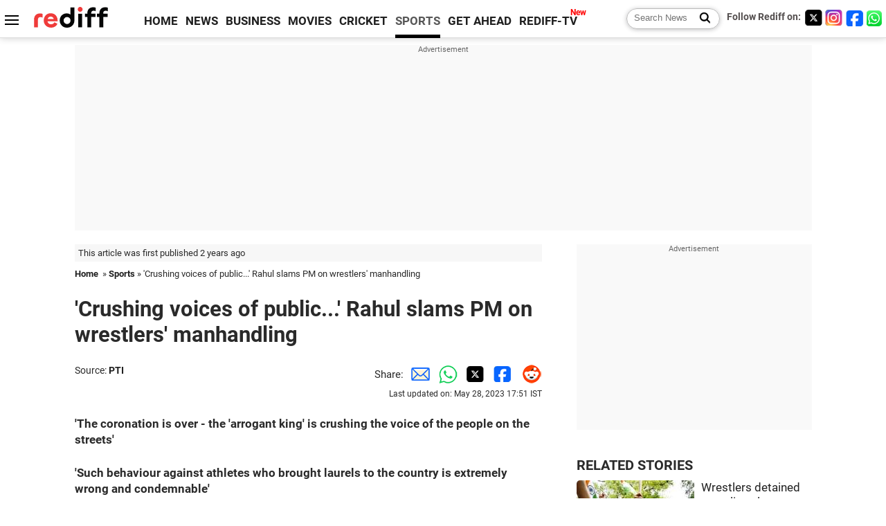

--- FILE ---
content_type: text/html
request_url: https://www.rediff.com/sports/report/crushing-voices-of-public-rahul-slams-pm-on-wrestlers-manhandling/20230528.htm
body_size: 13398
content:
<!doctype html>
<html lang="en">
<head>
<meta charset="UTF-8">
<meta name="viewport" content="width=device-width, initial-scale=1" />
<title>'Crushing voices of public...' Rahul slams PM on wrestlers' manhandling - Rediff Sports</title>
<meta name="keywords" content="Cricket, Indian hockey, Tennis, Football, Advertise" />
<link rel="alternate" href="https://www.rediff.com/rss/sports.xml" type="application/rss+xml"  title="Rediff.com - Sports news" />
<meta name="robots" content="max-image-preview:large, index, follow">
<link rel="dns-prefetch" href="//track.rediff.com/" >
<link rel="dns-prefetch" href="//bizmail.rediff.com/" >
<link rel="dns-prefetch" href="//businessemail.rediff.com/" >
<link rel="dns-prefetch" href="//workmail.rediff.com/" >
<link rel="preload" href="//imworld.rediff.com/worldrediff/style_3_16/new_arti_us_4.css" as="style">
<link rel="amphtml" href="https://m.rediff.com/amp/sports/report/crushing-voices-of-public-rahul-slams-pm-on-wrestlers-manhandling/20230528.htm" />
<link rel="alternate" media="only screen and (max-width: 640px)" href="https://m.rediff.com/sports/report/crushing-voices-of-public-rahul-slams-pm-on-wrestlers-manhandling/20230528.htm" />
<meta http-equiv="X-UA-Compatible" content="IE=Edge" />
<meta name="description" content="Politicians and sportspersons condemn police action and detention of protesting wrestlers"  />
<meta name="twitter:card" content="summary_large_image" />
<meta property="og:title" content="'Crushing voices of public...' Rahul slams PM on wrestlers' manhandling" />
<meta property="og:type" content="article" />
<meta property="og:url" content="https://www.rediff.com/sports/report/crushing-voices-of-public-rahul-slams-pm-on-wrestlers-manhandling/20230528.htm" />
<meta property="og:site_name" content="Rediff" />
<meta property="og:description" content="Politicians and sportspersons condemn police action and detention of protesting wrestlers" />
<meta itemprop="name" content="'Crushing voices of public...' Rahul slams PM on wrestlers' manhandling" />
<meta itemprop="description" content="Politicians and sportspersons condemn police action and detention of protesting wrestlers" />
<meta itemprop="publisher" content="Rediff.com" />
<meta itemprop="url" content="https://www.rediff.com/sports/report/crushing-voices-of-public-rahul-slams-pm-on-wrestlers-manhandling/20230528.htm" />
<meta itemprop="headline" content="'Crushing voices of public...' Rahul slams PM on wrestlers' manhandling" />
<meta itemprop="inLanguage" content="en-US" />
<meta itemprop="keywords" content="Cricket, Indian hockey, Tennis, Football, Advertise" />
<meta itemprop="image" content="https://im.rediff.com/1200-630/sports/2023/may/28wrest-sangeeta.jpg">
<meta itemprop="datePublished" content="2023-05-28T17:44:18+05:30" />
<meta itemprop="dateModified" content="2023-05-28T17:51:20+05:30" />
<meta itemprop="alternativeHeadline" content="'Crushing voices of public...' Rahul slams PM on wrestlers' manhandling" />
<link rel="preload" href="https://im.rediff.com/sports/2023/may/28wrest-sangeeta.jpg?w=670&h=900" as="image" /><link rel="icon" type="image/x-icon" href="https://im.rediff.com/favicon2.ico" />
<link rel="canonical" href="https://www.rediff.com/sports/report/crushing-voices-of-public-rahul-slams-pm-on-wrestlers-manhandling/20230528.htm" />
<meta itemprop="dateline" content="New Delhi" /><link rel="preconnect" href="//imworld.rediff.com" >
<meta property="og:image" content="https://im.rediff.com/1200-630/sports/2023/may/28wrest-sangeeta.jpg" />
<link rel="image_src" href="https://im.rediff.com/1200-630/sports/2023/may/28wrest-sangeeta.jpg" />

<script type="application/ld+json">
{
	"@context":"https://schema.org",
	"@type":"NewsArticle",
	"mainEntityOfPage":{
		"@type":"WebPage",
		"@id":"https://www.rediff.com/sports/report/crushing-voices-of-public-rahul-slams-pm-on-wrestlers-manhandling/20230528.htm",
		"url":"https://www.rediff.com/sports/report/crushing-voices-of-public-rahul-slams-pm-on-wrestlers-manhandling/20230528.htm"
	},
	"inLanguage":"en",
	"headline":"'Crushing voices of public...' Rahul slams PM on wrestlers' manhandling",
	"description":"Politicians and sportspersons condemn police action and detention of protesting wrestlers",
	"keywords":"India News, columns, interviews, news India, breaking news",
	"articleSection":"sports",
	"url":"https://www.rediff.com/sports/report/crushing-voices-of-public-rahul-slams-pm-on-wrestlers-manhandling/20230528.htm",
	"image":
	{
		"@type":"ImageObject",
		"url":"https://im.rediff.com/1600-900/sports/2023/may/28wrest-sangeeta.jpg",
		"width":"1600",
		"height":"900"
	},
	"datePublished":"2023-05-28T17:44:18+05:30",
	"dateModified":"2023-05-28T17:51:20+05:30",
	"articleBody":"The coronation is over - the arrogant king is crushing the voice of the people on the streetsSuch behaviour against athletes who brought laurels to the country is extremely wrong and condemnableIMAGE: Wrestler Sangeeta Phogat is taken forcibly in police van. Photograph: Sakshi Malik/TwitterCongress leader Rahul Gandhi on Sunday attacked PM Modi over the manhandling of internationally acclaimed wrestlers like Vinesh Phogat and Sakshi Malik by Delhi Police on the day Prime Minister Narendra Modi inaugurated the new Parliament of India.In a tweet in Hindi, he said, &lsquo;The coronation is over - the arrogant king is crushing the voice of the people on the streets,&rsquo; attaching a video of the manhandling of the protesting wrestlers by the Delhi Police.&nbsp;I am pained to see this. There has to be a better way to deal with this, the reigning Olympic champion in javelin throw, Neeraj Chopra, wrote in a response to a video Sakshi posted on Twitter.Delhi Chief Minister Arvind Kejriwal has strongly criticised the police detention of wrestlers protesting at Jantar Mantar, denouncing it as grossly wrong.&ldquo;Such behaviour against athletes who brought laurels to the country is extremely wrong and condemnable&rdquo;, the Aam Aadmi Party convenor tweeted.Kejriwal joined opposition leaders in criticising the police action against top wrestlers who were detained while trying to march towards the new parliament building.The dramatic detention of protesting wrestlers by Delhi Police on Sunday was condemned by several politicians and former sportspersons who termed the act as shame on the government.Strongly condemn the way Delhi Police manhandled Sakshi Malik, Vinesh Phogat and other wrestlers. Its shameful our champions are treated in this manner, West Bengal Chief Minister Mamata Banerjee tweeted.Democracy lies in tolerance but autocratic forces thrive on intolerance and quelling of dissent. I demand they be immediately released by police. I stand by our wrestlers. Communist Party of India (Marxist) termed the police action as shame on this Govt.Delhi Police have detailed women wrestlers! Medal winning wrestlers bundled into buses and detained for fighting sexual harassment while man accused will be sitting in new parliament building. Shame!IMAGE: Wrestlers Vinesh Phogat and her cousin Sangeeta Phogat. Photograph: Sakshi Malik/TwitterChaotic scenes were witnessed at the protest site at Jantar Mantar as wrestlers and police officers shoved and pushed each other when Vinesh Phogat, her cousin sister Sangeeta Phogat and Sakshi Malik tried to breach the barricades.Vinesh provided a strong resistance against her detention and Sangeeta clung on to her cousin sister while lying on the road as the struggle continued for a few dramatic minutes.The police officials dragged and lifted them into buses along with several other wresters and their supporters. The wrestlers were pushed into buses and taken to different unknown locations.The champion wrestlers had resumed their agitation against former Wresting Federation of India (WFI) chief Brij Bhushan Sharan Singh on April 23, demanding his arrest for alleged sexual harassment of several women grapplers, including a minor.The police had warned the wrestlers not to move towards Parliament but they went ahead, leading to the scuffle.Rajasthan Congress MLA and 2010 Delhi Commonwealth Games discus throw gold medallist Krishna Poonia too condemned the police action.The most shameful video of Indian sports and democracy. I condemn the manner in which police dragged our gold medallist wrestlers who have brought laurels for our country and in this fight for truth and justice, I stand with my sisters, she tweeted.TMC MLA and former India cricketer Manoj Tiwary said: So, this is what you call #AzadiKaAmritMahotsav? Shame! The nation is with you #wrestlers!&nbsp;",
	"author":{
		"@type":"Person",
		"name":"Laxmi Negi",
		"url":"https://www.rediff.com/author/Laxmi%20Negi"
	},
	"publisher":{   
		"@type":"NewsMediaOrganization",
		"name":"Rediff.com",
		"logo":{
			"@type":"ImageObject","url":"https://im.rediff.com/worldrediff/pix/rediff_newlogo.svg","width":400,"height":100   
		}        
	},
	"associatedMedia":{
		"@type":"ImageObject",
		"url":"https://im.rediff.com/sports/2023/may/28wrest-sangeeta.jpg",
		"caption":"'Crushing voices of public...' Rahul slams PM on wrestlers' manhandling",
		"description":"'Crushing voices of public...' Rahul slams PM on wrestlers' manhandling",
		"height":"900",
		"width":"1200"
	}		
}
</script>
<script type="application/ld+json">
{
	"@context":"https://schema.org",
	"@type":"BreadcrumbList",
	"name":"Breadcrumb",
	"itemListElement":[
		{
		"@type":"ListItem",
		"position":1,
		"item":{
			"@id":"https://www.rediff.com",
			"name":"Home"
		}
		},
		{
		"@type":"ListItem",
		"position":2,
		"item":{
		"@id":"https://www.rediff.com/sports",
		"name":"Sports"
		}
		},
		{
		"@type":"ListItem",
		"position":3,
		"item":{
		"name":"'Crushing voices of public...' Rahul slams PM on wrestlers' manhandling"
		}
		}
	]
}
</script>
<script type="application/ld+json">
{
	"@context":"https://schema.org",
	"@type":"WebPage",
	"name":"'Crushing voices of public...' Rahul slams PM on wrestlers' manhandling - Rediff.com India News",
	"description":"Politicians and sportspersons condemn police action and detention of protesting wrestlers",
	"keywords":"India News, columns, interviews, news India, breaking news",
	"speakable":{
		"@type":"SpeakableSpecification",
		"cssSelector":["h1","h2"]
		},
	"url":"https://www.rediff.com/sports/report/crushing-voices-of-public-rahul-slams-pm-on-wrestlers-manhandling/20230528.htm"
}
</script>


<script type="application/ld+json">
{
	"@context":"https://schema.org","@type":"NewsMediaOrganization","name":"Rediff.com","url":"https://www.rediff.com","logo":{
		"@type":"ImageObject","url":"https://im.rediff.com/worldrediff/pix/rediff_newlogo.svg","width":400,"height":100
	},
	"address":{
		"@type":"PostalAddress","streetAddress":" Level 9 and 10, Seasons Riddhi Siddhi, Jn of Tilak Road and 1st Gaothan Lane, Santacruz (West)","addressLocality":"Mumbai","addressRegion":"India","addressCountry":"IN","postalCode":"400054"
	},
	"contactPoint":{
		"@type":"ContactPoint","telephone":"+91 - 022 - 61820000","contactType":"Customer Service","areaServed":"IN","availableLanguage":"English","hoursAvailable":{"opens":"09:00","closes":"18:00"}
	},
	"sameAs":[
		"https://x.com/RediffNews",
		"https://www.instagram.com/rediffnews/",
		"https://www.facebook.com/people/Rediff-News/61566156876578/",
		"https://www.youtube.com/@RediffOriginals"
	]
}
</script>
<script type="application/ld+json">
{
	"@context":"https://schema.org",
	"@type":"SiteNavigationElement",
	"name":["rediffmail","Rediff Money","Enterprise Email","Business Email","rediffGURUS","News","Business","Movies","Sports","Cricket","Get Ahead"],
	"url":["https://mail.rediff.com/cgi-bin/login.cgi","https://money.rediff.com","https://workmail.rediff.com","https://businessemail.rediff.com","https://gurus.rediff.com","https://www.rediff.com/news","https://www.rediff.com/business","https://www.rediff.com/movies","https://www.rediff.com/sports","https://www.rediff.com/cricket","https://www.rediff.com/getahead"]
}
</script>
<script>
var cdn_domain = "https://www.rediff.com";
var section = "sports";
var article_url = "https://www.rediff.com/sports/report/crushing-voices-of-public-rahul-slams-pm-on-wrestlers-manhandling/20230528.htm";
var template = "sports-general.xsl";
var page_type = "article";
var endyear 	= "2026";
var org_domain = "https://mypage.rediff.com";
var imgpath	= "//imworld.rediff.com/worldrediff/pix";
var ishare_domain	= "https://ishare.rediff.com";
var shopping_domain	= "https://shopping.rediff.com";
var books_domain	= "https://books.rediff.com";
var track_domain	= "https://track.rediff.com";
var money_domain	= "https://money.rediff.com";
var realtime_domain	= "https://realtime.rediff.com";
var share_domain	= "https://share.rediff.com";
var timetoread = "";

function enc(a,url){a.href	=	url;return true;}
function getCookie(name){var dc=document.cookie;var prefix=name+"=";var begin=dc.indexOf("; "+prefix);if(begin==-1){begin=dc.indexOf(prefix);if(begin!=0)return null}else begin+=2;var end=document.cookie.indexOf(";",begin);if(end==-1)end=dc.length;return unescape(dc.substring(begin+prefix.length,end))}
function sharePopup(ob){var left = (screen.width - 800) / 2;var shareurl = ob.href;window.open(shareurl,'sharewindow','toolbar=no,location=0,status=no,menubar=no,scrollbars=yes,resizable=yes,width=800,height=550,top=80,left='+left);}
function trackURL(url){if(navigator.userAgent.toLowerCase().indexOf('msie') != -1){var referLink = document.createElement('a');referLink.href = url;document.body.appendChild(referLink);referLink.click();}else{document.location.href = url;}}

</script>
	
	<script>
	(adsbygoogle = window.adsbygoogle || []).push({
		google_ad_client: "ca-pub-2932970604686705",
		enable_page_level_ads: true
	});
	</script>
	
<link rel="stylesheet" href="//imworld.rediff.com/worldrediff/style_3_16/new_arti_us_4.css" />
<style>.imgcaption{clear:both}.bigtable{margin:10px 0}.logo{width:160px}.toplinks .active{margin-right:0;margin-left:0}.watchasvd{font-size:0.8rem;margin-right:20px;display:inline-block;vertical-align:middle;color:#ef3b3a;font-weight:bold;}.watchasvd::before{content:'';display:inline-block;width:28px;height:17px;background:url('https://im.rediff.com/worldrediff/pix/watchvdicon.jpg') 0 0 no-repeat;vertical-align:middle;}.newtv::after{content:'New';font-weight:bold;color:#ff0000;font-size:0.8rem;position:absolute;top:-10px;right:-13px}.mfrom_flex{display:flex;justify-content:space-between;border-bottom:solid 1px #e2e2e2;padding-bottom:20px}.mfrom_box{max-width:200px;overflow:hidden}.mfrom_copy{font-size:1.1rem;margin-top:5px}.div_subscibe_top{margin-top:30px}.subscribe_btn_in{background:#000;border-radius:50%;width:30px;height:30px;line-height:30px;font-size:1.2rem;color:#fff;border:none;text-align:center}.lbl_sub_email{display:block;font-weight:bold;font-size:0.8rem;margin-bottom:1px}.div_subscibe_top_container{width:calc(100% - 330px);border-right:dotted 1px #ababab;border-left:dotted 1px #ababab;}.div_subscibe_top{width:250px;background:none;margin:0 auto;border:none;border-radius:5px;padding:5px 0 8px 12px;box-shadow:0 0 7px rgba(0, 0, 0, 0.3)}.vcenter{align-items:center}.sub_email_in{padding:5px;text-align:left;height:30px;width:190px;margin-right:5px;border:solid 1px #b2aeae;border-radius:5px;font-size:0.85rem}.sub_email_in::placeholder{font-size:1rem}.subwait{position:absolute;right:50px}.subscrip_message{font-size:0.75rem;font-weight:bold;margin:5px 0}.artihd{font-size:2.07rem}.arti_contentbig h2{font-size:1.6rem;margin-bottom:5px;font-weight:bold}.arti_contentbig h3{font-size:1.4rem;margin-bottom:5px;font-weight:bold}.arti_contentbig h4{font-size:1.2rem;margin-bottom:5px;font-weight:bold}.keypoints{clear:both;border:solid 1px #202020;padding:10px 20px;border-radius:20px;margin:20px 0}.keypoints ul{padding:0 0 0 20px;margin:15px 0 0 0;line-height:1.4em}.keypoints h3{background:#f7f7f7;padding:10px;border-bottom:solid 1px #cdcdcd}.arti_contentbig a{color:#4362db}.socialicons{margin:0 2px}</style>

<script>
window.googletag = window.googletag || {cmd: []};
googletag.cmd.push(function() {
	var sectionarr = window.parent.location.href.split("/");
	var authorname = "";
	if(document.getElementById('OAS_author')){authorname = document.getElementById('OAS_author').value;}
	var adv_subsection = "";
	if(document.getElementById('OAS_subsection')){adv_subsection = document.getElementById('OAS_subsection').value;}
	googletag.defineSlot('/21677187305/Rediff_ROS_728x90_ATF_INTL', [[750, 100], [970, 90], [970, 250], [980, 90], [930, 180], [950, 90], [960, 90], [970, 66], [750, 200], [728, 90], [980, 120]], 'div-gpt-ad-1739426843638-0').setTargeting('author', authorname.toLowerCase()).setTargeting('url',sectionarr[3]).setTargeting('subsection',adv_subsection).addService(googletag.pubads());
	googletag.defineSlot('/21677187305/Rediff_ROS_300x250_ATF_INTL', [[336, 280], [300, 250]], 'div-gpt-ad-1739426924396-0').setTargeting('author', authorname.toLowerCase()).setTargeting('url',sectionarr[3]).setTargeting('subsection',adv_subsection).addService(googletag.pubads());
	googletag.defineSlot('/21677187305/Rediff_ROS_300x250_BTF_INTL', [[300, 250], [336, 280]], 'div-gpt-ad-1742278123914-0').setTargeting('author', authorname.toLowerCase()).setTargeting('url',sectionarr[3]).setTargeting('subsection',adv_subsection).addService(googletag.pubads());
	googletag.defineSlot('/21677187305/Rediff_ROS_300x250_BTF2_INTL', [[300, 250], [336, 280]], 'div-gpt-ad-1752125674124-0').setTargeting('author', authorname.toLowerCase()).setTargeting('url',sectionarr[3]).setTargeting('subsection',adv_subsection).addService(googletag.pubads());
	googletag.defineSlot('/21677187305/Rediff_ROS_300x250_BTF3_INTL', [[300, 100], [300, 250], [300, 75]], 'div-gpt-ad-1748412147256-0').setTargeting('author', authorname.toLowerCase()).setTargeting('url',sectionarr[3]).setTargeting('subsection',adv_subsection).addService(googletag.pubads());
	googletag.defineSlot('/21677187305/Rediff_ROS_728x90_BTF_INTL', [[960, 90], [970, 66], [970, 90], [728, 90], [980, 90], [950, 90]], 'div-gpt-ad-1748412234453-0').setTargeting('author', authorname.toLowerCase()).setTargeting('url',sectionarr[3]).setTargeting('subsection',adv_subsection).addService(googletag.pubads());
	if(screen.width >= 1400)
	{
	googletag.defineSlot('/21677187305/Rediff_ROS_120x600_ATF_INTL_Left_Margin', [120, 600], 'div-gpt-ad-1741063428061-0').setTargeting('author', authorname.toLowerCase()).setTargeting('url',sectionarr[3]).setTargeting('subsection',adv_subsection).addService(googletag.pubads());
	googletag.defineSlot('/21677187305/Rediff_ROS_120x600_ATF_INTL_Right_Margin', [120, 600], 'div-gpt-ad-1741063514341-0').setTargeting('author', authorname.toLowerCase()).setTargeting('url',sectionarr[3]).setTargeting('subsection',adv_subsection).addService(googletag.pubads());
	}
	googletag.pubads().enableSingleRequest();
	googletag.enableServices();
});
</script>

<style>.arti_contentbig p.imgcaptionsmall,.imgcaptionsmall{width:50%;color:#515151;font-size:0.9rem;float:left;margin:0 8px 8px 0;line-height:1.4em;}</style>
</head>
<body>
<!-- Begin comScore Tag -->

<script>
var _comscore = _comscore || [];
_comscore.push({ c1: "2", c2: "6035613" });
(function() {
var s = document.createElement("script"), el = document.getElementsByTagName("script")[0]; 
s.async = true;
s.src = "https://sb.scorecardresearch.com/cs/6035613/beacon.js";
el.parentNode.insertBefore(s, el);
})();
</script>
<noscript><img src="https://sb.scorecardresearch.com/p?c1=2&amp;c2=6035613&amp;cv=3.6.0&amp;cj=1" alt="comscore" ></noscript>

<!-- End comScore Tag --><script>
if(!OAS_sitepage)var OAS_sitepage = "";
if(!OAS_listpos)var OAS_listpos = "";

	var ck=document.cookie;
	function getcookie(n)
	{
		var ar=n+"=";var al=ar.length;var cl=ck.length;var i=0;while(i<cl)
		{j=i+al;if(ck.substring(i,j)==ar)
		{e=ck.indexOf(";",j);if(e==-1)
		e=ck.length;return unescape(ck.substring(j,e));}
		i=ck.indexOf(" ",i)+1;if(i==0)
		break;}
		return "";
	}
	var querystring	= "";
	var path	= "";
	var domain	= "";
	var Rkey_data	= "";
	var Rkey	= Math.floor(Math.random() * 1000000);
	querystring	= window.location.search;
	path		= window.location.pathname;
	domain		= window.location.host;
	var tmp_ref = encodeURIComponent(document.referrer);
	if((tmp_ref == null) || (tmp_ref.length == 0)){tmp_ref = "";}
	if (querystring == "")
	{
		Rkey_data = "?rkey="+Rkey;
	}
	else
	{
		Rkey_data = "&rkey="+Rkey;
	}
	if(tmp_ref != "")
	{
		Rkey_data += "&ref="+tmp_ref;
	}
	var metricImgNew = new Image();
	metricImgNew.src = '//usmetric.rediff.com/'+domain+path+querystring+Rkey_data+'&device=pc';
	var Rlo="";
	var Rl = "";
	Rlo	= getcookie("Rlo");
	Rlo = unescape(Rlo).replace(/\+/g," ");
	Rlo = Rlo.replace("@rediffmail.com","");
	Rlo = Rlo.replace(/[^\w\d\s\-\_]/ig,'');
	Rl = getcookie("Rl");
	Rl = Rl.replace(/[^\w\d\s\-\_@\.]/ig,'');
	var tmp_rsc1 = "";
	tmp_rsc1 = getcookie("Rsc");

</script>
<style>.fnt0{font-size:0;}</style>
<div class="fnt0"><ins data-revive-zoneid="333" data-revive-source="_blank" data-revive-target="_blank" data-revive-id="4b71f4079fb345c8ac958d0e9f0b56dd" data-zonename="Rediff_ROS_OutstreamVideo_INTL"></ins></div><input type="hidden" id="OAS_topic"  name="OAS_topic" value="sportsControversies" />
<input type="hidden" id="OAS_author"  name="OAS_author" value="PTI" />
<input type="hidden" id="ads_moviename"  name="ads_moviename" value="null" />
<div id="tower_conatainer" class='tower_conatainer'><div id="div_left_tower" class="left_tower"></div><div id="div_right_tower" class="right_tower"></div></div><input type="hidden" id="OAS_subsection"  name="OAS_subsection" value="sports-report-crushing" /><div class="topfixedrow">
	<div class="logobar flex maxwrap">
		<div id="menuicon" class="homesprite menuicon"></div>
		<div class="logo"><a href="https://www.rediff.com"><img src="//imworld.rediff.com/worldrediff/pix/rediff_newlogo.svg" width="120" height="30" alt="rediff logo" /></a></div>
		<div class="toplinks">
			<a href="https://www.rediff.com" class="linkcolor bold" data-secid="nav_article_home" data-pos="1">HOME</a>
			<a href="https://www.rediff.com/news" class="linkcolor bold " data-secid="nav_article_news" data-pos="1">NEWS</a> 
			<a href="https://www.rediff.com/business" class="linkcolor bold " data-secid="nav_article_business" data-pos="1">BUSINESS</a> 
			<a href="https://www.rediff.com/movies" class="linkcolor bold " data-secid="nav_article_movies" data-pos="1">MOVIES</a> 
			<a href="https://www.rediff.com/cricket" class="linkcolor bold " data-secid="nav_article_cricket" data-pos="1">CRICKET</a> 
			<a href="https://www.rediff.com/sports" class="linkcolor bold active" data-secid="nav_article_sports" data-pos="1">SPORTS</a> 
			<a href="https://www.rediff.com/getahead" class="linkcolor bold " data-secid="nav_article_getahead" data-pos="1">GET AHEAD</a>
			<a href="https://tv.rediff.com" class="linkcolor bold relative newtv" data-secid="nav_article_redifftv" data-pos="1">REDIFF-TV</a>
		</div>
		<div class="toprightlinks flex">
			<div class="arti_srch_container"><form name="mainnewsrchform" onsubmit="return submitSearch()" action="https://www.rediff.com/search" method="POST"><input type="text" id="main_srchquery_tbox" name="main_srchquery_tbox" placeholder="Search News" value="" class="txt_srchquery" autocomplete="off"><input type="submit" value="" class="newsrchbtn" aria-label="Search News"></form></div>
			<div class="navbarsocial"><span class="followon">Follow Rediff on: </span><a href="https://x.com/rediffsports" target="_blank" aria-label="Twitter"><span class="homesprite socialicons twitter"></span></a><a href="https://www.instagram.com/rediffsports/" target="_blank" aria-label="Instagram"><span class="homesprite socialicons insta"></span></a><a href="https://www.facebook.com/people/Rediff-News/61566156876578/" target="_blank"><span class="homesprite socialicons fb"></span></a><a href="https://whatsapp.com/channel/0029Va5OV1pLtOjB8oWyne1F" target="_blank" aria-label="whatsup"><span class="homesprite socialicons whup"></span></a></div>
		</div>
	</div>
</div>
<div class="advtcontainer lb wrapper">
	<div class="advttext"></div>
	<div id="world_top" class="div_ad_lb01"><div id='div-gpt-ad-1739426843638-0' style='min-width:728px;min-height:66px;'><script>googletag.cmd.push(function(){googletag.display('div-gpt-ad-1739426843638-0');});</script></div></div>
</div>
<div class="wrapper clearfix">
	<!-- leftcontainer starts -->
	<div id="leftcontainer" class="red_leftcontainer">
		<div class="yearsago">This article was first published 2 years ago</div>		<div class="breadcrumb"><a href="https://www.rediff.com" class="bold">Home</a>&nbsp; &raquo;&nbsp;<a href="https://www.rediff.com/sports" class="bold">Sports</a> &raquo;&nbsp;'Crushing voices of public...' Rahul slams PM on wrestlers' manhandling</div>
		<h1 class="artihd">'Crushing voices of public...' Rahul slams PM on wrestlers' manhandling</h1>
		<div class="clearfix">
			<div class="floatL">
				<div class="bylinetop"><span class="grey1">Source: </span><a href="https://www.rediff.com/author/PTI" class="bold">PTI</a>	</div>
				<div> </div>
			</div>
			<div class="floatR">Share:<a href="mailto:?subject=%27Crushing%20voices%20of%20public...%27%20Rahul%20slams%20PM%20on%20wrestlers%27%20manhandling&body=Read this article https://www.rediff.com/sports/report/crushing-voices-of-public-rahul-slams-pm-on-wrestlers-manhandling/20230528.htm" title="Share by Email" aria-label="Email Share"><i class="shareic_sprite email"></i></a><a target="_blank" OnClick="sharePopup(this);return false;" href="https://api.whatsapp.com/send?text=https://www.rediff.com/sports/report/crushing-voices-of-public-rahul-slams-pm-on-wrestlers-manhandling/20230528.htm" title="Share on Whatsapp"  aria-label="Whatsapp Share"><i class="shareic_sprite waup"></i></a><a target="_blank" OnClick="sharePopup(this);return false;" href="https://twitter.com/intent/tweet?url=https://www.rediff.com/sports/report/crushing-voices-of-public-rahul-slams-pm-on-wrestlers-manhandling/20230528.htm&text=%27Crushing%20voices%20of%20public...%27%20Rahul%20slams%20PM%20on%20wrestlers%27%20manhandling"  title="Share on Twitter"  aria-label="Twitter Share"><i class="shareic_sprite twit"></i></a><a target="_blank" OnClick="sharePopup(this);return false;" href="https://www.facebook.com/sharer/sharer.php?u=https://www.rediff.com/sports/report/crushing-voices-of-public-rahul-slams-pm-on-wrestlers-manhandling/20230528.htm&picture=&title=%27Crushing%20voices%20of%20public...%27%20Rahul%20slams%20PM%20on%20wrestlers%27%20manhandling&description=" title="Share on Facebook"  aria-label="Facebook Share"><i class="shareic_sprite fb"></i></a><a target="_blank" OnClick="sharePopup(this);return false;" href="https://www.reddit.com/submit?url=https://www.rediff.com/sports/report/crushing-voices-of-public-rahul-slams-pm-on-wrestlers-manhandling/20230528.htm&title=%27Crushing%20voices%20of%20public...%27%20Rahul%20slams%20PM%20on%20wrestlers%27%20manhandling" title="Share on Reddit"  aria-label="Reddit Share"><i class="shareic_sprite reddit"></i></a>
			<p class="updatedon">Last updated on: May 28, 2023&nbsp;17:51 IST</p>
			</div>
		</div>
				<div id="arti_content_n" class="arti_contentbig clearfix" itemprop="articleBody">
			<p><strong>'The coronation is over - the 'arrogant king' is crushing the voice of the people on the streets'</strong></p>
<p><strong>'Such behaviour against athletes who brought laurels to the country is extremely wrong and condemnable'</strong></p>
<p><img class=imgwidth src="//im.rediff.com/sports/2023/may/28wrest-sangeeta.jpg?w=670&h=900" alt="Sangeeta Phogat" style="max-width:100%;"   /></p>
<div class="imgcaption">IMAGE: Wrestler Sangeeta Phogat is taken forcibly in police van. <span class="credit">Photograph: Sakshi Malik/Twitter</span></div>
<p class="rbig">Congress leader Rahul Gandhi on Sunday attacked PM Modi over the manhandling of internationally acclaimed wrestlers like Vinesh Phogat and Sakshi Malik by Delhi Police on the day Prime Minister Narendra Modi inaugurated the new Parliament of India.</p>
<p>In a tweet in Hindi, he said, &lsquo;The coronation is over - the 'arrogant king' is crushing the voice of the people on the streets,&rsquo; attaching a video of the manhandling of the protesting wrestlers by the Delhi Police.</p>
<div id="div_morelike_topic_container">&nbsp;</div>
<p><br />"I am pained to see this. There has to be a better way to deal with this," the reigning Olympic champion in javelin throw, Neeraj Chopra, wrote in a response to a video Sakshi posted on Twitter.</p><div id="shop_advertise_div_1"></div><div class="clear"><div class="inline-block" id="div_arti_inline_advt"></div><div class="inline-block" id="div_arti_inline_advt2"></div></div>
<p>Delhi Chief Minister Arvind Kejriwal has strongly criticised the police detention of wrestlers protesting at Jantar Mantar, denouncing it as "grossly wrong."</p>
<p>&ldquo;Such behaviour against athletes who brought laurels to the country is extremely wrong and condemnable&rdquo;, the Aam Aadmi Party convenor tweeted.</p>
<p>Kejriwal joined opposition leaders in criticising the police action against top wrestlers who were detained while trying to march towards the new parliament building.</p>
<p>The dramatic detention of protesting wrestlers by Delhi Police on Sunday was condemned by several politicians and former sportspersons who termed the act as "shame on the government".</p>
<p>"Strongly condemn the way Delhi Police manhandled Sakshi Malik, Vinesh Phogat and other wrestlers. It's shameful our champions are treated in this manner," West Bengal Chief Minister Mamata Banerjee tweeted.</p>
<p>"Democracy lies in tolerance but autocratic forces thrive on intolerance and quelling of dissent. I demand they be immediately released by police. I stand by our wrestlers."<br /> Communist Party of India (Marxist) termed the police action as "shame on this Govt."</p><div class="clear"></div><div class="advtcontainer lb"><div class="advttext"></div><div id="div_outstream_bottom"><ins data-revive-zoneid="391" data-revive-source="_blank" data-revive-target="_blank" data-revive-id="4b71f4079fb345c8ac958d0e9f0b56dd" data-zonename="Rediff_ROS_InArticleVideo_Middle_INTL"></ins></div></div><div class="clear"></div>
<p>"Delhi Police have detailed women wrestlers! Medal winning wrestlers bundled into buses and detained for fighting sexual harassment while man accused will be sitting in new parliament building. Shame!"</p>
<p><img class=imgwidth src="//im.rediff.com/sports/2023/may/28wrest-protest3.jpg?w=670&h=900" alt="Sangeeta Phogat" style="max-width:100%;"    /></p>
<div class="imgcaption">IMAGE: Wrestlers Vinesh Phogat and her cousin Sangeeta Phogat. <span class="credit">Photograph: Sakshi Malik/Twitter</span></div>
<p class="rbig">Chaotic scenes were witnessed at the protest site at Jantar Mantar as wrestlers and police officers shoved and pushed each other when Vinesh Phogat, her cousin sister Sangeeta Phogat and Sakshi Malik tried to breach the barricades.</p>
<p>Vinesh provided a strong resistance against her detention and Sangeeta clung on to her cousin sister while lying on the road as the struggle continued for a few dramatic minutes.</p>
<p>The police officials dragged and lifted them into buses along with several other wresters and their supporters. The wrestlers were pushed into buses and taken to different unknown locations.</p>
<p>The champion wrestlers had resumed their agitation against former Wresting Federation of India (WFI) chief Brij Bhushan Sharan Singh on April 23, demanding his arrest for alleged sexual harassment of several women grapplers, including a minor.</p>
<p>The police had warned the wrestlers not to move towards Parliament but they went ahead, leading to the scuffle.</p>
<p>Rajasthan Congress MLA and 2010 Delhi Commonwealth Games discus throw gold medallist Krishna Poonia too condemned the police action.</p>
<p>"The most shameful video of Indian sports and democracy. I condemn the manner in which police dragged our gold medallist wrestlers who have brought laurels for our country and in this fight for truth and justice, I stand with my sisters," she tweeted.</p>
<p>TMC MLA and former India cricketer Manoj Tiwary said: "So, this is what you call #AzadiKaAmritMahotsav? Shame! The nation is with you #wrestlers!"&nbsp;</p>
		</div>
		<div class="bylinebot">
																										<div>Source: <a href="https://www.rediff.com/author/PTI" class="bold">PTI</a><i class="ht5 clear"></i>&#169; Copyright 2026 PTI. All rights reserved. Republication or redistribution of PTI content, including by framing or similar means, is expressly prohibited without the prior written consent.<br /></div>
									</div>
		<i class="clear"></i>
		<div class="flex spacebetw vcenter">
			<div>Share:<a href="mailto:?subject=%27Crushing%20voices%20of%20public...%27%20Rahul%20slams%20PM%20on%20wrestlers%27%20manhandling&body=Read this article https://www.rediff.com/sports/report/crushing-voices-of-public-rahul-slams-pm-on-wrestlers-manhandling/20230528.htm"  aria-label="Email Share" title="Share by Email"><i class="shareic_sprite email"></i></a><a target="_blank" OnClick="sharePopup(this);return false;" href="https://api.whatsapp.com/send?text=https://www.rediff.com/sports/report/crushing-voices-of-public-rahul-slams-pm-on-wrestlers-manhandling/20230528.htm" aria-label="Whatsapp Share" title="Share on Whatsapp"><i class="shareic_sprite waup"></i></a><a target="_blank" OnClick="sharePopup(this);return false;" href="https://twitter.com/intent/tweet?url=https://www.rediff.com/sports/report/crushing-voices-of-public-rahul-slams-pm-on-wrestlers-manhandling/20230528.htm&text=%27Crushing%20voices%20of%20public...%27%20Rahul%20slams%20PM%20on%20wrestlers%27%20manhandling"  title="Share on Twitter"  aria-label="Twitter Share"><i class="shareic_sprite twit"></i></a><a target="_blank" OnClick="sharePopup(this);return false;" href="https://www.facebook.com/sharer/sharer.php?u=https://www.rediff.com/sports/report/crushing-voices-of-public-rahul-slams-pm-on-wrestlers-manhandling/20230528.htm&picture=&title=%27Crushing%20voices%20of%20public...%27%20Rahul%20slams%20PM%20on%20wrestlers%27%20manhandling&description=" title="Share on Facebook"  aria-label="Facebook Share"><i class="shareic_sprite fb"></i></a><a target="_blank" OnClick="sharePopup(this);return false;" href="https://www.reddit.com/submit?url=https://www.rediff.com/sports/report/crushing-voices-of-public-rahul-slams-pm-on-wrestlers-manhandling/20230528.htm&title=%27Crushing%20voices%20of%20public...%27%20Rahul%20slams%20PM%20on%20wrestlers%27%20manhandling" title="Share on Reddit"  aria-label="Reddit Share"><i class="shareic_sprite reddit"></i></a></div>
			<div class="div_subscibe_top_container"><div id='span_subscibe_top' class="div_subscibe_top"><div id='div_subscribe_in_top' class='flex'><form name='frm_subscription_in_top' method='POST' id='frm_subscription_in_top'><label for='sub_email_in_top' class="lbl_sub_email">Subscribe to our Newsletter!</label><input type='text' onkeypress="if(event.keyCode==13){return submitSubscribeTop('sub_email_in_top','subscribe_btn_in_top','div_subscribe_in_top','div_subscrip_message_in_top',1);}" autocomplete='off' id='sub_email_in_top' name='sub_email_in_top' value='' placeholder='&#x2709; Your Email' class='sub_email_in' /><input type='button' onclick="return submitSubscribeTop('sub_email_in_top','subscribe_btn_in_top','div_subscribe_in_top','div_subscrip_message_in_top',1);" value='&gt;' id='subscribe_btn_in_top' class='subscribe_btn_in' /><i id='subwait_top' class='subwait'></i></form></div><div id='div_subscrip_message_in_top' class='subscrip_message hide'></div></div></div>
			<div><a href="https://www.rediff.com/sports/report/crushing-voices-of-public-rahul-slams-pm-on-wrestlers-manhandling/20230528.htm?print=true" target="_blank" rel="noreferrer" title="Print this article"><i class="shareic_sprite printicon"></i></a></div>
		</div>
				<div id="tags_div" class="tagsdiv"></div>
		<div><div class="advttext"></div><div id="world_bottom1"><div id="taboola-below-article-thumbnails"></div>

<script type="text/javascript">
  window._taboola = window._taboola || [];
  _taboola.push({
    mode: 'thumbnails-a',
    container: 'taboola-below-article-thumbnails',
    placement: 'Below Article Thumbnails',
    target_type: 'mix'
  });
</script>
</div></div>
		<i class="clear"></i><div id="div_ad_bottom3"><ins data-revive-zoneid="259" data-revive-source="_blank" data-revive-target="_blank" data-revive-id="4b71f4079fb345c8ac958d0e9f0b56dd" data-zonename="Rediff_ROS_Native_Widget_BTF2_INTL"></ins></div><i class="clear ht20"></i>
	</div>
	<!-- leftcontainer ends -->
	<!-- rightcontainer starts -->
	<div id="rightcontainer" class="red_rightcontainer">
		<div class="boxadvtcontainer">
			<div class="advttext"></div>
			<div class="relative"><div id="world_right1" class="world_right1"><div id='div-gpt-ad-1739426924396-0' style='min-width:300px;min-height:250px;'><script>googletag.cmd.push(function(){googletag.display('div-gpt-ad-1739426924396-0');});</script></div></div></div>
		</div>
				<div class="div_morenews">
			<h2 class="sechd">RELATED STORIES</h2>
									<div class="mnewsrow clearfix">
								<div class="mnthumb"><a href="https://www.rediff.com/sports/report/protesting-wrestlers-move-towards-new-parliament-building-detained/20230528.htm" onmousedown="return enc(this,'https://track.rediff.com/click?url=___https%3a%2f%2fwww.rediff.com%2fsports%2freport%2fprotesting-wrestlers-move-towards-new-parliament-building-detained%2f20230528.htm___&service=news&clientip=23.64.113.144&source=morelike&type=related');"><img src="//im.rediff.com/170-100/sports/2023/may/28wrest-protest-1.jpg" alt="Wrestlers detained as police clear Jantar Mantar" class="rcorner" loading="lazy" /></a></div>
								<div class="mncopy "><a href="https://www.rediff.com/sports/report/protesting-wrestlers-move-towards-new-parliament-building-detained/20230528.htm"onmousedown="return enc(this,'https://track.rediff.com/click?url=___https%3a%2f%2fwww.rediff.com%2fsports%2freport%2fprotesting-wrestlers-move-towards-new-parliament-building-detained%2f20230528.htm___&service=news&clientip=23.64.113.144&source=morelike&type=related');">Wrestlers detained as police clear Jantar Mantar</a></div>
			</div>
												<div class="mnewsrow clearfix">
								<div class="mnthumb"><a href="https://www.rediff.com/sports/report/see-wrestlers-dragged-and-detained-sakshi-vinesh-bajrang-jantar-mantar/20230528.htm" onmousedown="return enc(this,'https://track.rediff.com/click?url=___https%3a%2f%2fwww.rediff.com%2fsports%2freport%2fsee-wrestlers-dragged-and-detained-sakshi-vinesh-bajrang-jantar-mantar%2f20230528.htm___&service=news&clientip=23.64.113.144&source=morelike&type=related');"><img src="//im.rediff.com/170-100/sports/2023/may/28wrest-sakshi2.jpg" alt="SEE: Wrestlers dragged and detained" class="rcorner" loading="lazy" /></a></div>
								<div class="mncopy "><a href="https://www.rediff.com/sports/report/see-wrestlers-dragged-and-detained-sakshi-vinesh-bajrang-jantar-mantar/20230528.htm"onmousedown="return enc(this,'https://track.rediff.com/click?url=___https%3a%2f%2fwww.rediff.com%2fsports%2freport%2fsee-wrestlers-dragged-and-detained-sakshi-vinesh-bajrang-jantar-mantar%2f20230528.htm___&service=news&clientip=23.64.113.144&source=morelike&type=related');">SEE: Wrestlers dragged and detained</a></div>
			</div>
												<div class="mnewsrow clearfix">
								<div class="mnthumb"><a href="https://www.rediff.com/sports/report/tokyo-olympics-champion-kawai-comes-out-in-support-of-wrestlers/20230526.htm" onmousedown="return enc(this,'https://track.rediff.com/click?url=___https%3a%2f%2fwww.rediff.com%2fsports%2freport%2ftokyo-olympics-champion-kawai-comes-out-in-support-of-wrestlers%2f20230526.htm___&service=news&clientip=23.64.113.144&source=morelike&type=related');"><img src="//im.rediff.com/170-100/sports/2023/may/26risako-kawai.jpg" alt="Kawai comes out in support of wrestlers" class="rcorner" loading="lazy" /></a></div>
								<div class="mncopy "><a href="https://www.rediff.com/sports/report/tokyo-olympics-champion-kawai-comes-out-in-support-of-wrestlers/20230526.htm"onmousedown="return enc(this,'https://track.rediff.com/click?url=___https%3a%2f%2fwww.rediff.com%2fsports%2freport%2ftokyo-olympics-champion-kawai-comes-out-in-support-of-wrestlers%2f20230526.htm___&service=news&clientip=23.64.113.144&source=morelike&type=related');">Kawai comes out in support of wrestlers</a></div>
			</div>
												<div class="mnewsrow clearfix">
								<div class="mnthumb"><a href="https://www.rediff.com/sports/report/if-bhushan-attends-inauguration-of-new-parliament-then-you-can-understand-where-country-is-heading/20230526.htm" onmousedown="return enc(this,'https://track.rediff.com/click?url=___https%3a%2f%2fwww.rediff.com%2fsports%2freport%2fif-bhushan-attends-inauguration-of-new-parliament-then-you-can-understand-where-country-is-heading%2f20230526.htm___&service=news&clientip=23.64.113.144&source=morelike&type=related');"><img src="//im.rediff.com/170-100/sports/2023/apr/28vinesh-phogat-sakshi-malik-sangita-phogat.jpg" alt="'If Brij attends Parliament, there's a clear message'" class="rcorner" loading="lazy" /></a></div>
								<div class="mncopy "><a href="https://www.rediff.com/sports/report/if-bhushan-attends-inauguration-of-new-parliament-then-you-can-understand-where-country-is-heading/20230526.htm"onmousedown="return enc(this,'https://track.rediff.com/click?url=___https%3a%2f%2fwww.rediff.com%2fsports%2freport%2fif-bhushan-attends-inauguration-of-new-parliament-then-you-can-understand-where-country-is-heading%2f20230526.htm___&service=news&clientip=23.64.113.144&source=morelike&type=related');">'If Brij attends Parliament, there's a clear message'</a></div>
			</div>
												<div class="mnewsrow clearfix">
								<div class="mnthumb"><a href="https://www.rediff.com/sports/report/protesting-wrestlers-to-garner-support-for-may-28-mahapanchayat/20230525.htm" onmousedown="return enc(this,'https://track.rediff.com/click?url=___https%3a%2f%2fwww.rediff.com%2fsports%2freport%2fprotesting-wrestlers-to-garner-support-for-may-28-mahapanchayat%2f20230525.htm___&service=news&clientip=23.64.113.144&source=morelike&type=related');"><img src="//im.rediff.com/170-100/sports/2023/may/25bajrang.jpg" alt="Protesting wrestlers to garner support" class="rcorner" loading="lazy" /></a></div>
								<div class="mncopy "><a href="https://www.rediff.com/sports/report/protesting-wrestlers-to-garner-support-for-may-28-mahapanchayat/20230525.htm"onmousedown="return enc(this,'https://track.rediff.com/click?url=___https%3a%2f%2fwww.rediff.com%2fsports%2freport%2fprotesting-wrestlers-to-garner-support-for-may-28-mahapanchayat%2f20230525.htm___&service=news&clientip=23.64.113.144&source=morelike&type=related');">Protesting wrestlers to garner support</a></div>
			</div>
								</div>
				<div id="div_mostpop" class="div_mostpop"></div>
		<div id="div_foryou" class="div_foryou clearfix"></div>
				<div class="boxadvtcontainer">
			<div class="advttext"></div>
			<div id="world_right2"><div id='div-gpt-ad-1742278123914-0' style='min-width:300px;min-height:250px;'><script>googletag.cmd.push(function(){googletag.display('div-gpt-ad-1742278123914-0');});</script></div></div>
		</div>
				<div class="div_webstory">
			<h2 class="sechd"><a href="https://www.rediff.com/getahead/web-stories">WEB STORIES</a></h2>
			<div class="webstory"><div><a href="https://www.rediff.com/getahead/slide-show/slide-show-1-13-insanely-yum-halwa-recipes/20250322.htm"><img src="//im.rediff.com/105-150/getahead/2025/mar/22webstory-ga-food8.jpg" alt="webstory image 1" class="rcorner" loading="lazy" width="105" height="150" /><p>13 Insanely Yum Halwa Recipes</p></a></div><div><a href="https://www.rediff.com/getahead/slide-show/slide-show-1-12-pics-fort-kochi-is-indias-loveliest-walking-town/20250322.htm"><img src="//im.rediff.com/105-150/news/2025/mar/19webstory2.jpg" alt="webstory image 2" class="rcorner" loading="lazy" width="105" height="150" /><p>12 Pics: Fort Kochi Is India's Loveliest Walking Town</p></a></div><div><a href="https://www.rediff.com/getahead/slide-show/slide-show-1-are-these-10-old-style-utensils-in-your-kitchen/20250320.htm"><img src="//im.rediff.com/105-150/getahead/2025/mar/20butter-factory1.jpg" alt="webstory image 3" class="rcorner" loading="lazy" width="105" height="150" /><p>Are These 10 Old-Style Utensils In Your Kitchen?</p></a></div></div>
		</div>
				<div class="boxadvtcontainer">
			<div class="advttext"></div>
			<div id="div_AD_box10" class="div_ad_box10"><!-- Rediff_ROS_300x250_BTF2_INTL -->
<div id='div-gpt-ad-1752125674124-0' style='min-width:300px;min-height:250px;'><script>googletag.cmd.push(function(){googletag.display('div-gpt-ad-1752125674124-0');});</script></div></div>
		</div>
				<div class="div_video">
			<h2 class="sechd"><a href="https://ishare.rediff.com">VIDEOS</a></h2>
						<div class="vdrow">
				<div class="vdimgbox"><a href="https://ishare.rediff.com/video/others/aamir-khan-s-daughter-ira-khan-looks-stunning-in-a-saree/11373679" class="relative vdicon"><img src="https://datastore.rediff.com/h180-w300/thumb/53615D675B5B615F706460626D72/jc8tkk0swwvvdm7e.D.25000.Ira-Khan-attends-unveiling-of-The-Society-Achievers-Wellness-in-her-unique-ethnic-look.mp4-0006.png" width="300" height="180" alt="Aamir Khan's Daughter Ira Khan Looks Stunning in a Saree" class="rcorner" loading="lazy"><span class="duration">0:25</span></a></div>
				<h3 class="vdtitle"><a href="https://ishare.rediff.com/video/others/aamir-khan-s-daughter-ira-khan-looks-stunning-in-a-saree/11373679">Aamir Khan's Daughter Ira Khan Looks Stunning in a Saree</a></h3>
			</div>
						<div class="vdrow">
				<div class="vdimgbox"><a href="https://ishare.rediff.com/video/others/rani-mukerji-celebrates-mardaani-3-release-with-mumbai-police-s-dog-squad/11373737" class="relative vdicon"><img src="https://datastore.rediff.com/h180-w300/thumb/53615D675B5B615F706460626D72/dq0ixy9c3ruj6j0r.D.58000.Actor-Rani-Mukerji-meets-Mumbai-Police-s-dog-squad.mp4-0009.png" width="300" height="180" alt="Rani Mukerji Celebrates 'Mardaani 3' Release With Mumbai Police's Dog Squad" class="rcorner" loading="lazy"><span class="duration">0:58</span></a></div>
				<h3 class="vdtitle"><a href="https://ishare.rediff.com/video/others/rani-mukerji-celebrates-mardaani-3-release-with-mumbai-police-s-dog-squad/11373737">Rani Mukerji Celebrates 'Mardaani 3' Release With Mumbai...</a></h3>
			</div>
						<div class="vdrow">
				<div class="vdimgbox"><a href="https://ishare.rediff.com/video/others/-india-set-to-host-first-ever-global-big-cat-summit-/11373704" class="relative vdicon"><img src="https://datastore.rediff.com/h180-w300/thumb/53615D675B5B615F706460626D72/xroxe4sumq6zntm0.D.30000.India-to-host-first-ever-Global-Big-Cat-Summit-this-year-FM-Sitharaman.mp4-0003.png" width="300" height="180" alt="'India set to host first ever Global Big Cat summit'" class="rcorner" loading="lazy"><span class="duration">0:30</span></a></div>
				<h3 class="vdtitle"><a href="https://ishare.rediff.com/video/others/-india-set-to-host-first-ever-global-big-cat-summit-/11373704">'India set to host first ever Global Big Cat summit'</a></h3>
			</div>
					</div>
				<div class="boxadvtcontainer">
			<div class="advttext"></div>
			<div id="div_AD_box09" class="div_ad_box09"><div id='div-gpt-ad-1748412147256-0' style='min-width:300px;min-height:75px;'><script>googletag.cmd.push(function(){googletag.display('div-gpt-ad-1748412147256-0');});</script></div></div>
		</div>
						<div class="div_coverage">
			<h2 class="sechd"></h2>
			<div><div class="mnewsimg relative"><a href="https://www.rediff.com/cricket/t20-world-cup-2026"><img src="https://im.rediff.com/cricket/2026/jan/t20-2026.gif" width="200" height="120" class="rcorner" alt="T20 World Cup 2026" loading="lazy"></a></div><div class="mnewscopy"><h3><a href="https://www.rediff.com/cricket/t20-world-cup-2026">T20 World Cup 2026</a></h3><p class="updated"></p></div></div>
		</div>
				<div class="boxadvtcontainer">
			<div class="advttext"></div>
			<div class="div_ad_box"><div id="taboola-right-article-thumbnails"></div>

<script type="text/javascript">
  window._taboola = window._taboola || [];
  _taboola.push({
    mode: 'thumbnails-right-5x1',
    container: 'taboola-right-article-thumbnails',
    placement: 'Right Article Thumbnails',
    target_type: 'mix'
  });
</script>
</div>
		</div>
	</div>
	<!-- rightcontainer ends -->
</div>
<div class="advtcontainer lb wrapper"><div class="advttext"></div><div id="div_ad_position2" class="div_ad_position2"><div id='div-gpt-ad-1748412234453-0' style='min-width:728px;min-height:66px;'><script>googletag.cmd.push(function(){googletag.display('div-gpt-ad-1748412234453-0');});</script></div></div></div>
<div id="footerLinks" class="footerlinks wrapper">
	<a href="https://track.rediff.com/click?url=___https://workmail.rediff.com?sc_cid=footer-biz-email___&cmp=host&lnk=footer-biz-email&nsrv1=host">Rediffmail for Work</a><a href="https://track.rediff.com/click?url=___https://businessemail.rediff.com/domain?sc_cid=footer-domain___&cmp=host&lnk=footer-domain&nsrv1=host">Book a domain</a><a href="https://mail.rediff.com/cgi-bin/login.cgi">Rediffmail</a><a href="https://money.rediff.com">Money</a><a href="https://ishare.rediff.com">Videos</a><a href="https://www.rediff.com/topstories">The Timeless 100</a>
</div>
<div class="footer alignC wrapper" data-boxno="footer" data-track="label=footer"><img src="//imworld.rediff.com/worldrediff/pix/rediff-on-net-footer-2.png" width="94" height="40" style="vertical-align:middle" alt="rediff on the net"  /> &#169; 2026 <a href="https://www.rediff.com/" title="Rediff.com">Rediff.com</a> - <a href="https://investor.rediff.com/">Investor Information</a> - <a href="https://clients.rediff.com/rediff_advertisewithus/contact.htm">Advertise with us</a> - <a href="https://www.rediff.com/disclaim.htm">Disclaimer</a> - <a href="https://www.rediff.com/w3c/policy.html">Privacy Policy</a> - <a href="https://www.rediff.com/sitemap.xml" title="Sitemap.xml">Sitemap</a> - <a href="https://mypage.rediff.com/feedback">Feedback</a> - <a href="https://www.rediff.com/aboutus.html">About us</a> - <a href="https://www.rediff.com/terms.html">Terms of use</a> - <a href="https://www.rediff.com/grievances.html">Grievances</a></div>
<script>
if(document.getElementById('div_arti_inline_advt'))
{
	var container = document.getElementById('div_arti_inline_advt');
	container.className = "advtcontainer lb";
	container.innerHTML = "<div class='advttext'></div>";
	// Create the inner Taboola div
	var taboolaDiv = document.createElement('div');
	taboolaDiv.id = 'taboola-mid-article-thumbnails';
	container.appendChild(taboolaDiv);

	// Create and append the script tag
	var script = document.createElement('script');
	script.innerHTML = "window._taboola = window._taboola || [];\n" +
	"_taboola.push({\n" +
	"  mode: 'thumbnails-mid-1x2',\n" +
	"  container: 'taboola-mid-article-thumbnails',\n" +
	"  placement: 'Mid Article Thumbnails',\n" +
	"  target_type: 'mix'\n" +
	"});";
	container.appendChild(script);
}
</script>

<span class="ht10"></span>
<div id="div_menu_back" class="div_menu_back"></div>
<div id="div_menu" class="div_menu">
<div class="logobar"><div class="homesprite menuclose" onclick="showHideMenu();"></div><a href="https://www.rediff.com"><img src="//imworld.rediff.com/worldrediff/pix/rediff_newlogo.svg" width="120" height="30" alt="logo" class="menulogo" /></a></div>
<form name="newsrchform" onsubmit="return submitNewsSearch()" action="https://www.rediff.com/search" method="POST" class="newsrchform"><input type="text" id="srchquery_tbox" name="srchquery_tbox" value="" class="menusrchbox" autocomplete="off" placeholder="Search news" aria-label="Search news" />
<input type="submit" value=" " class="menusrchbtn" title="Search" aria-label="Submit" /></form>
<p class="menurow dn">NEWS</p>
<ul class="ulmenu">
<li><a href="https://www.rediff.com/news/headlines">Headlines</a></li>
<li><a href="https://www.rediff.com/news/defence">Defence</a></li>
<li><a href="https://www.rediff.com/news/slideshows">Images</a></li>
<li><a href="https://www.rediff.com/news/columns">Columns</a></li>
<li><a href="https://www.rediff.com/news/interview">Interviews</a></li>
<li><a href="https://www.rediff.com/news/specials">Specials</a></li>
</ul>
<p class="menurow dn">BUSINESS</p>
<ul class="ulmenu">
<li><a href="https://www.rediff.com/business/headlines">Headlines</a></li>
<li><a href="https://www.rediff.com/business/columns">Columns</a></li>
<li><a href="https://www.rediff.com/business/specials">Specials</a></li>
<li><a href="https://www.rediff.com/business/personal-finance">Personal Finance</a></li>
<li><a href="https://www.rediff.com/business/interviews">Interviews</a></li>
<li><a href="https://www.rediff.com/business/slideshows">Images</a></li>
<li><a href="https://www.rediff.com/business/technology">Technology</a></li>
<li><a href="https://www.rediff.com/business/automobiles">Auto</a></li>
<li><a href="https://www.rediff.com/business/personal-finance/headlines">Money Tips</a></li>
<li><a href="https://www.rediff.com/business/union-budget-2025">UNION BUDGET 2025</a></li>
</ul>
<p class="menurow dn">MOVIES</p>
<ul class="ulmenu">
<li><a href="https://www.rediff.com/movies/headlines">Headlines</a></li>
<li><a href="https://www.rediff.com/movies/interviews">Interviews</a></li>
<li><a href="https://www.rediff.com/movies/reviews">Reviews</a></li>
<li><a href="https://www.rediff.com/movies/web-series">Web Series</a></li>
<li><a href="https://www.rediff.com/movies/television">Television</a></li>
<li><a href="https://www.rediff.com/movies/videos">Videos</a></li>
<li><a href="https://www.rediff.com/movies/southernspice">South Cinema</a></li>
<li><a href="https://www.rediff.com/movies/spotted">Stars Spotted</a></li>
</ul>
<p class="menurow dn">CRICKET</p>
<ul class="ulmenu">
<li><a href="https://www.rediff.com/cricket/headlines">Headlines</a></li>
<li><a href="https://www.rediff.com/cricket/slideshows">Images</a></li>
<li><a href="https://www.rediff.com/cricket/statistics">Stats</a></li>
<li><a href="https://www.rediff.com/cricket/women">Women's Cricket</a></li>
</ul>
<p class="menurow dn">SPORTS</p>
<ul class="ulmenu">
<li><a href="https://www.rediff.com/sports/headlines">Headlines</a></li>
<li><a href="https://www.rediff.com/sports/formula1">Formula 1</a></li>
<li><a href="https://www.rediff.com/sports/football">Football</a></li>
<li><a href="https://www.rediff.com/sports/tennis">Tennis</a></li>
<li><a href="https://www.rediff.com/sports/othersports">News</a></li>
</ul>
<p class="menurow dn">GET AHEAD</p>
<ul class="ulmenu">
<li><a href="https://www.rediff.com/getahead/headlines">Headlines</a></li>
<li><a href="https://www.rediff.com/getahead/ugc">Specials</a></li>
<li><a href="https://www.rediff.com/getahead/career">Careers</a></li>
<li><a href="https://www.rediff.com/getahead/glamour">Glamour</a></li>
<li><a href="https://www.rediff.com/getahead/healthandfitness">Health</a></li>
<li><a href="https://www.rediff.com/getahead/achievers">Achievers</a></li>
<li><a href="https://www.rediff.com/getahead/personalfinance">Finance</a></li>
<li><a href="https://www.rediff.com/getahead/travel">Travel</a></li>
<li><a href="https://www.rediff.com/getahead/food">Food</a></li>
<li><a href="https://www.rediff.com/getahead/videos">Videos</a></li>
<li><a href="https://www.rediff.com/getahead/gadgets-n-gaming">Gadgets</a></li>
<li><a href="https://www.rediff.com/getahead/biking-and-motoring">Biking</a></li>
<li><a href="https://www.rediff.com/getahead/relationships">Relationships</a></li>
</ul>
<a href="https://money.rediff.com" data-secid="drawer_rediffmoney" data-pos="1"><p class="menurow">REDIFF MONEY</p></a>
<a href="https://tv.rediff.com" data-secid="drawer_redifftv" data-pos="1"><p class="menurow">REDIFF-TV</p></a>
<a href="https://astrology.rediff.com" data-secid="drawer_rediffastro" data-pos="1"><p class="menurow">REDIFF ASTRO</p></a>
</div>
<script defer src="//imworld.rediff.com/worldrediff/js_2_5/article_us_3_min.js"></script>
<script> window._izq = window._izq || []; window._izq.push(["init"]); </script>
<script defer src='https://cdn.izooto.com/scripts/39851dc0ca7139b97c039b38dd09bd76150834db.js'></script>
<script type="text/javascript">
  window._taboola = window._taboola || [];
  _taboola.push({article:'auto'});
  !function (e, f, u, i) {
    if (!document.getElementById(i)){
      e.async = 1;
      e.src = u;
      e.id = i;
      f.parentNode.insertBefore(e, f);
    }
  }(document.createElement('script'),
  document.getElementsByTagName('script')[0],
  '//cdn.taboola.com/libtrc/rediffcom/loader.js',
  'tb_loader_script');
  if(window.performance && typeof window.performance.mark == 'function')
    {window.performance.mark('tbl_ic');}
</script>
<script defer src="https://newads.rediff.com/rediffadserver/www/delivery/asyncjs.php"></script>
<script defer src="https://securepubads.g.doubleclick.net/tag/js/gpt.js"></script>
<script defer src="//pagead2.googlesyndication.com/pagead/js/adsbygoogle.js"></script>

<script type="text/javascript">
  window._taboola = window._taboola || [];
  _taboola.push({flush: true});
</script>
<!-- Google tag (gtag.js) -->

<script defer src="https://www.googletagmanager.com/gtag/js?id=G-3FM4PW27JR"></script> 
<script> 
window.dataLayer = window.dataLayer || []; 
function gtag(){dataLayer.push(arguments);} 
gtag('js', new Date()); 
gtag('config', 'G-3FM4PW27JR'); 
</script>

<!-- End Google tag (gtag.js) -->
<script>
function trackSectionClick(sectionId, position){
	gtag('event', 'section_click', {
		'event_category' : 'user_engagement',
		'event_label' : sectionId,
		'value' : position,
		'section_id' : sectionId,
		'position' : position,
		'device_t' : 'pc'
	});
}
const seclinks = document.querySelectorAll('[data-secid]');
const tot_seclinks = seclinks.length;
for(let i=0; i<tot_seclinks; i++){
	seclinks[i].addEventListener('click', function(e){
		var datasecid = seclinks[i].getAttribute('data-secid');
		var datapos = seclinks[i].getAttribute('data-pos');
		trackSectionClick(datasecid,datapos);
	});
}
</script>
</body>
</html>

--- FILE ---
content_type: text/html
request_url: https://recoprofile.rediff.com/shopping_recommendation/get_article_recommendation.php/?function=show_recommendation&frompage=article&artUrl=https%3A%2F%2Fwww.rediff.com%2Fsports%2Freport%2Fcrushing-voices-of-public-rahul-slams-pm-on-wrestlers-manhandling%2F20230528.htm&is_mobile=0&location=US
body_size: 1342
content:
show_recommendation({"elements": [{"c_id": "", "imageurl": "https://im.rediff.com/300-300/news/2026/jan/31traffic-1.jpg", "topic": "mediacontroversies", "meta": "", "section_name": "news", "c_type": "edit_news", "title": "Indore's 'dancing cop' demoted for social media videos", "url": "http://www.rediff.com/news/report/indores-dancing-cop-demoted-for-social-media-videos/20260131.htm", "label": "", "publish_date": "2026-01-31T20:23:30Z", "abstract": "A traffic policeman in Indore, known for his 'moonwalking' while on duty, has been demoted for 'indiscipline' on social media. This follows a previous incident where he was accused of sending an indecent message to a woman."}, {"c_id": "", "imageurl": "https://im.rediff.com/300-300/sports/2026/jan/31anahat-singh.jpg", "topic": "racketsports", "meta": "", "section_name": "sports", "c_type": "edit_sports", "title": "Indian squash sensation Anahat Singh stuns World No. 17!", "url": "http://www.rediff.com/sports/report/indian-squash-sensation-anahat-singh-stuns-world-no-17/20260131.htm", "label": "", "publish_date": "2026-01-31T11:52:17Z", "abstract": "Anahat Singh kept India's flag flying in Washington with a superb win over World No 17 Sara Ibrahim to make the Squash on Fire Open semis."}, {"c_id": "", "imageurl": "https://im.rediff.com/300-300/sports/2026/feb/01chelsea1.jpg", "topic": "europeanfootball", "meta": "", "section_name": "sports", "c_type": "edit_sports", "title": "English Premier League: Chelsea snatch comeback win; Arsenal, Liverpool cruise", "url": "http://www.rediff.com/sports/report/english-premier-league-chelsea-snatch-comeback-win-arsenal-liverpool-cruise/20260201.htm", "label": "", "publish_date": "2026-02-01T10:07:39Z", "abstract": "Chelsea battled from two goals down to beat West Ham 3-2 in the Premier League on Saturday with a stoppage-time Enzo Fernandez winner."}, {"c_id": "", "imageurl": "https://im.rediff.com/300-300/sports/2026/jan/31devika-sihag.jpg", "topic": "badminton", "meta": "", "section_name": "sports", "c_type": "edit_sports", "title": "Giant-killer Devika powers into Thailand Masters final", "url": "http://www.rediff.com/sports/report/giant-killer-devika-powers-into-thailand-masters-final/20260131.htm", "label": "", "publish_date": "2026-01-31T17:54:52Z", "abstract": "Devika Sihag enters maiden Super 300 final at Thailand Masters"}, {"c_id": "", "imageurl": "https://im.rediff.com/300-300/sports/2026/jan/31gukesh.jpg", "topic": "chess", "meta": "", "section_name": "sports", "c_type": "edit_sports", "title": "Tata Steel Chess: Gukesh's title hopes go up in smoke", "url": "http://www.rediff.com/sports/report/tata-steel-chess-gukeshs-title-hopes-go-up-in-smoke/20260131.htm", "label": "", "publish_date": "2026-01-31T20:31:21Z", "abstract": "D Gukesh played out a draw with compatriot Aravindh Chithambaram, the result ending the reigning world champion's title hopes on a tough day for Indian players in the Tata Steel Masters 2026  in Wijk Aan Zee, The Netherlands, on Saturday. "}, {"c_id": "", "imageurl": "https://im.rediff.com/300-300/sports/2025/jan/21alcaraz-djokovic.png", "topic": "tennispersonalities", "meta": "", "section_name": "sports", "c_type": "edit_sports", "title": "Djokovic-Alcaraz face-off as history beckons at Aus Open final!!", "url": "http://www.rediff.com/sports/report/history-beckons-as-djokovic-meets-alcaraz-in-aus-open-final/20260131.htm", "label": "", "publish_date": "2026-01-31T14:58:13Z", "abstract": "Novak Djokovic and Carlos Alcaraz clash in the Australian Open final with history on the line as Djokovic chases a record 25th Slam and Alcaraz eyes a career Grand Slam. "}]})

--- FILE ---
content_type: text/html; charset=utf-8
request_url: https://www.google.com/recaptcha/api2/aframe
body_size: 153
content:
<!DOCTYPE HTML><html><head><meta http-equiv="content-type" content="text/html; charset=UTF-8"></head><body><script nonce="jERGbxb5IFyPXc4ND-M1tg">/** Anti-fraud and anti-abuse applications only. See google.com/recaptcha */ try{var clients={'sodar':'https://pagead2.googlesyndication.com/pagead/sodar?'};window.addEventListener("message",function(a){try{if(a.source===window.parent){var b=JSON.parse(a.data);var c=clients[b['id']];if(c){var d=document.createElement('img');d.src=c+b['params']+'&rc='+(localStorage.getItem("rc::a")?sessionStorage.getItem("rc::b"):"");window.document.body.appendChild(d);sessionStorage.setItem("rc::e",parseInt(sessionStorage.getItem("rc::e")||0)+1);localStorage.setItem("rc::h",'1769981712406');}}}catch(b){}});window.parent.postMessage("_grecaptcha_ready", "*");}catch(b){}</script></body></html>